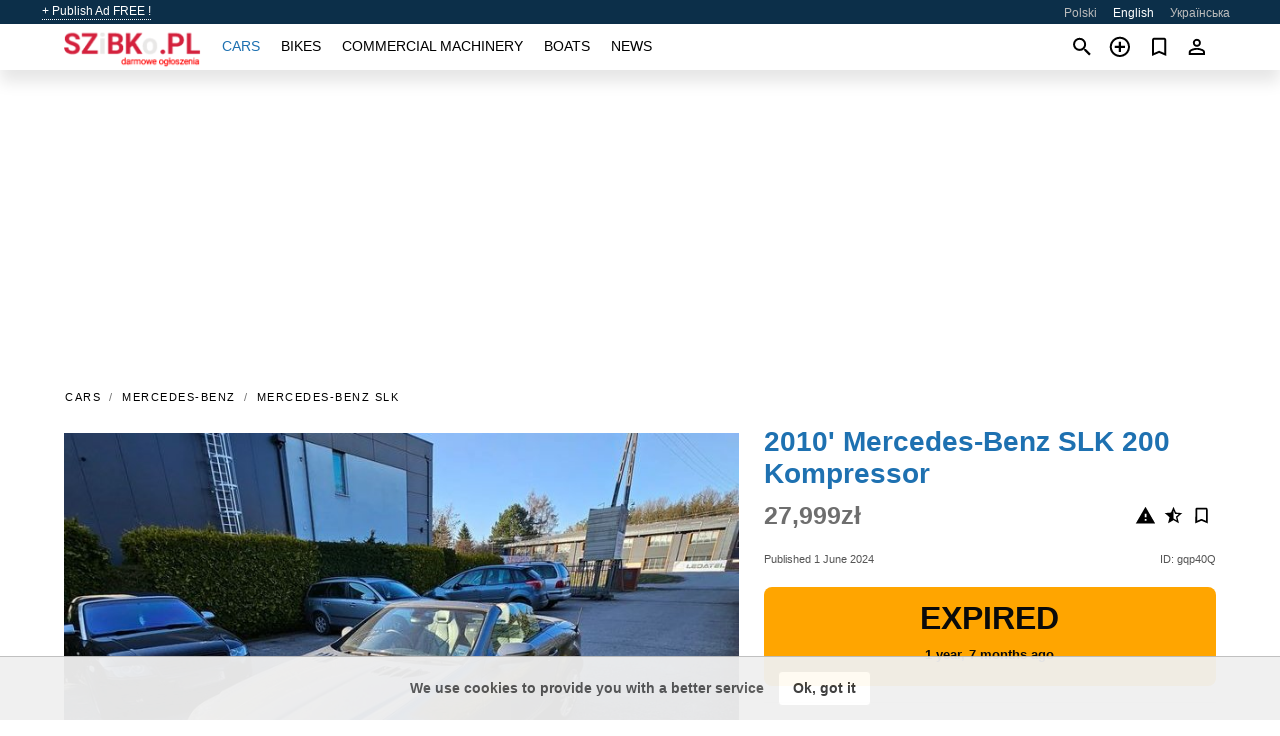

--- FILE ---
content_type: text/html; charset=utf-8
request_url: https://szbk.pl/en/auto/mercedes-benz-slk-200-kompressor-2010-gqp40Q.html
body_size: 7113
content:
<!DOCTYPE html><html lang="en" xml:lang="en" dir="ltr"><head><link rel="preconnect" href="https://cdn.szbk.pl" crossorigin /><title>2010' Mercedes-Benz SLK 200 Kompressor for sale ᐉ Warsaw, Poland</title><meta charset="utf-8"><meta http-equiv="X-UA-Compatible" content="IE=edge"><meta name="description" content="Used Silver 2010' Mercedes-Benz SLK 200 Kompressor - Hello, I have a Mercedes Slk from 2010 for sale.... Very nice car. Private advertisement. All information will be provided by phone. Welcome. I recommend Marcin.. Buy 2010' Mercedes-Benz SLK 200 Kompressor on szbk.pl! Affordable offer of 2010' Mercedes-Benz SLK 200 Kompressor from owner in Poland (Warsaw)" /><meta name="robots" content="index, follow"><meta name="viewport" content="width=device-width, initial-scale=1.0, minimum-scale=1.0, maximum-scale=5.0"><link rel="icon" href="/gui/favicon.png" type="image/png"><link rel="shortcut icon" href="/gui/favicon.png" type="image/png"><link rel="canonical" href="https://szbk.pl/en/auto/mercedes-benz-slk-200-kompressor-2010-gqp40Q.html" /><link rel="manifest" href="/en/manifest.json"><link rel="alternate" hreflang="x-default" href="https://szbk.pl/en/auto/mercedes-benz-slk-200-kompressor-2010-gqp40Q.html" /><link rel="alternate" hreflang="pl" href="https://szbk.pl/auto/mercedes-benz-slk-200-kompressor-2010-gqp40Q.html" /><link rel="alternate" hreflang="en" href="https://szbk.pl/en/auto/mercedes-benz-slk-200-kompressor-2010-gqp40Q.html" /><link rel="alternate" hreflang="uk" href="https://szbk.pl/uk/auto/mercedes-benz-slk-200-kompressor-2010-gqp40Q.html" /><link rel="preload" fetchpriority="high" as="image" href="https://cdn.szbk.pl/data/96/bf/2010-mercedes-benz-slk-200-kompressor-245.jpg"><script async src="https://www.googletagmanager.com/gtag/js?id=G-PM7FLMM0TB"></script><script type="text/javascript" src="/gui/pack/boot.bundle.js?38f2ba"></script><meta property="og:site_name" content="szbk.pl" /><meta property="og:type" content="article" /><meta property="og:title" content="For sale 2010' Mercedes-Benz SLK 200 Kompressor. 27,999zł" /><meta property="og:description" content=" " /><meta property="og:image" content="https://cdn.szbk.pl/data/ec/83/mercedes-benz-slk-200-kompressor-2010-040.webp" /><meta property="og:image:width" content="405" /><meta property="og:image:height" content="270" /><meta property="og:url" content="https://szbk.pl/en/auto/mercedes-benz-slk-200-kompressor-2010-gqp40Q.html" /><meta property="fb:app_id" content="109167676242233" /><meta name="ad-client" content="ca-pub-6878163444884731" timeout="4000"></head><body class=""><div class="nav-header"><a href="/en/sell/">+ Publish Ad FREE !</a><ul><li><a href="/auto/mercedes-benz-slk-200-kompressor-2010-gqp40Q.html" >Polski</a></li><li class="selected">English</li><li><a href="/uk/auto/mercedes-benz-slk-200-kompressor-2010-gqp40Q.html" >Українська</a></li></ul></div><nav class="navbar sticked"><div class="container"><div class="navbar-brand"><a class="navbar-item brand-text" href="/en/"><img src="/gui/images/logo.png" alt="szbk.pl - car sale Poland" src="/gui/img/logo.png"></a><div class="navbar-burger burger" data-target="navMenu"><span></span><span></span><span></span></div></div><div id="navMenu" class="navbar-menu"><div class="navbar-start"><div class="navbar-item"><a href="/en/auto/" class="auto active">Cars</a></div><div class="navbar-item"><a href="/en/bike/" class="bike ">Bikes</a></div><div class="navbar-item"><a href="/en/util/" class="util ">Commercial machinery</a></div><div class="navbar-item"><a href="/en/boat/" class="boat ">Boats</a></div><div class="navbar-item"><a href="/en/news/" class="mdl-navigation__link news ">News</a></div></div></div><div class="navbar-icons"><span onclick="searchFormOpen();"><i class="icon search"></i></span><span onclick="location.href='/en/sell/';"><i class="icon add TT"><span class="TTT-bottom">Sell Your Car</span></i></a></span><a href="/en/my/bookmarks/" aria-label="Сheck your bookmarked ads"><i class="icon txt bookmark" id="bkmks-form-cntr"></i><form action="/en/my/bookmarks/" id="bookmarks-form" style="display: none;" method="POST"><input type="hidden" name="bkmk" value="" /><input type="hidden" name="csrfmiddlewaretoken" value="tlPQdIJVsy1uSJT9P49w3aAvDC0Pg8tKsCIsffKfssYuYUJXSACohRm8nrWZSCu9"></form></a><span class="ctxt-menu-prnt"><i class="icon person  ctxt-init" tabindex="-1"></i><nav class="ctxt-menu rb"><ul><li class="cntr txt separated">Welcome, Guest</li><li><a href="/en/accounts/#login" rel="nofollow"><i class="icon lock"></i> Log in</a></li><li><a href="/en/accounts/#signup" rel="nofollow"><i class="icon person-add"></i> Sign up</a></li></ul></nav></span></div></div></nav><div class="container container--main mtr-auto"><div class="columns is-multiline"><ins class="adsbygoogle adsbygoogle--slot" data-ad-client="ca-pub-6878163444884731" data-ad-slot="8797096622" style="display:block;" data-ad-format="auto" ></ins><script>(adsbygoogle = window.adsbygoogle || []).push({});</script><nav class="breadcrumb column is-full" aria-label="breadcrumbs"><ul><li><a href="/en/auto/">Cars</a></li><li><a href="/en/auto/mercedes-benz/">Mercedes-Benz</a></li><li><a href="/en/auto/mercedes-benz_slk/">Mercedes-Benz SLK</a></li></ul></nav><div class="ad-card column is-full"><div class="photo-price "><div class="photogallery first-is-main"><div style="flex-grow:1248;min-width:250px"><figure style="padding-top:80.1068%;"><img src="https://cdn.szbk.pl/data/96/bf/2010-mercedes-benz-slk-200-kompressor-245.jpg" data-src="https://cdn.szbk.pl/data/2a/3a/2010-mercedes-benz-slk-200-kompressor-092.jpg" alt="2010&#x27; Mercedes-Benz SLK 200 Kompressor photo #1"></figure></div><div style="flex-grow:1248;min-width:250px"><figure style="padding-top:80.1068%;"><img src="https://cdn.szbk.pl/data/58/77/2010-mercedes-benz-slk-200-kompressor-145.jpg" data-src="https://cdn.szbk.pl/data/bd/3f/2010-mercedes-benz-slk-200-kompressor-133.jpg" loading="lazy" alt="2010&#x27; Mercedes-Benz SLK 200 Kompressor photo #2"></figure></div><div style="flex-grow:1248;min-width:250px"><figure style="padding-top:80.1068%;"><img src="https://cdn.szbk.pl/data/8d/a1/2010-mercedes-benz-slk-200-kompressor-194.jpg" data-src="https://cdn.szbk.pl/data/bf/03/2010-mercedes-benz-slk-200-kompressor-129.jpg" loading="lazy" alt="2010&#x27; Mercedes-Benz SLK 200 Kompressor photo #3"></figure></div><div style="flex-grow:1248;min-width:250px"><figure style="padding-top:80.1068%;"><img src="https://cdn.szbk.pl/data/19/b5/2010-mercedes-benz-slk-200-kompressor-090.jpg" data-src="https://cdn.szbk.pl/data/d5/ef/2010-mercedes-benz-slk-200-kompressor-130.jpg" loading="lazy" alt="2010&#x27; Mercedes-Benz SLK 200 Kompressor photo #4"></figure></div><div style="flex-grow:1248;min-width:250px"><figure style="padding-top:80.1068%;"><img src="https://cdn.szbk.pl/data/fe/7f/2010-mercedes-benz-slk-200-kompressor-019.jpg" data-src="https://cdn.szbk.pl/data/71/c1/2010-mercedes-benz-slk-200-kompressor-141.jpg" loading="lazy" alt="2010&#x27; Mercedes-Benz SLK 200 Kompressor photo #5"></figure></div><div style="flex-grow:1248;min-width:250px"><figure style="padding-top:80.1068%;"><img src="https://cdn.szbk.pl/data/04/7a/2010-mercedes-benz-slk-200-kompressor-012.jpg" data-src="https://cdn.szbk.pl/data/02/b2/2010-mercedes-benz-slk-200-kompressor-085.jpg" loading="lazy" alt="2010&#x27; Mercedes-Benz SLK 200 Kompressor photo #6"></figure></div></div><div class="photocounter">6 photos</div></div><div class="nfo-contacts"><h1>2010&#x27; Mercedes-Benz SLK 200 Kompressor</h1><div class="price-actions"><div class="actions"><i class="icon report-problem TT button--mistakereport" data-id="gqp40Q"><span class="TTT-bottom">Report This Ad!</span></i><i class="icon rate TT button--review" data-item="ad:gqp40Q"><span class="TTT-bottom">Rate This!</span></i><i class="icon bookmark TT" bkmk-id="auto:gqp40Q"><span class="TTT-bottom">Bookmark This</span></i></div><span class="price">27,999zł</span></div><div class="code-date"><span class="date"><span>Published 1 June 2024</span></span><span class="code">ID: gqp40Q</span></div><div class="status">Expired<br /><span class='age'>1 year, 7 months ago</span></div><h2>Information from the owner</h2><div class="nfo-table"><div><span>Body: </span><span>Convertible</span></div><div><span>Age: </span><span>14&nbsp;years</span></div><div><span>Mileage: </span><span>150000 km</span></div><div><span>Displacement: </span><span>1796 cc</span></div><div><span>Transmission: </span><span>Automatic</span></div><div><span>Exterior color: </span><span>Silver</span></div></div><h2>Seller's comments about 2010&#x27; Mercedes-Benz SLK 200 Kompressor</h2><span class="autotranslated" data-target="detailz" data-labels="z|eNo9jNEJwzAQQ1fRBO0CIUvEC8itYx9cz5C7UAodPk6h+RJCTy81cYitHY2OXIqBe/QXQx5U/SA2miujPG+Y8ry0/kbfpIpRp3uev+kyjPQx22iQ8AuD0urOWn6G9Bee7wOfLC3/"><span>&nbsp;</span></span><div class="detailz" data-orig="z|eNoVjkEKwkAMRa+SE2h1XQQPUBRcFNylM6nEziQlM6U0p3f88N/iw4PfT5FvI1fMkFujQlnNKaIwwkAWKFJBeKUFHK7dpQPTZTu13LeqMKFFV0gYhR6fpMVJmGC1Y8cqNBY/Sl3awjKrZQxfgi06UyKoDbMKB2/KG1fD4pifmihgHtACS3/+3/sBEkE81A=="><bdi>Hello, I have a Mercedes Slk from 2010 for sale.... Very nice car. Private advertisement. All information will be provided by phone. Welcome. I recommend Marcin.</bdi></div><br/><ins class="adsbygoogle adsbygoogle--slot" data-ad-client="ca-pub-6878163444884731" data-ad-slot="2209128233" style="display:block;" data-ad-format="auto" ></ins><script>(adsbygoogle = window.adsbygoogle || []).push({});</script></div></div><div class="column is-full"><div class="columns is-multiline is-mobile"><div class="column is-full is-header"><a href="/en/auto/used/">More Cars</a></div><div class="column is-half-mobile is-one-quarter-tablet is-one-sixth-desktop"><a class="ad-icon auto" href="/en/auto/peugeot-208-puretech-82-2016-xcnX8r.html"><img class="cover lazy" data-src="https://cdn.szbk.pl/data/3b/26/peugeot-208-puretech-82-2016-226.webp" alt="Promo photo"><div class="bg"><div></div></div><span class="price">19,900zł </span><span class="name">2016' Peugeot 208</span></a></div><div class="column is-half-mobile is-one-quarter-tablet is-one-sixth-desktop"><a class="ad-icon auto" href="/en/auto/opel-combo-cargo-2002-DKMSqm.html"><img class="cover lazy" data-src="https://cdn.szbk.pl/data/1e/ff/opel-combo-cargo-2002-035.webp" alt="Promo photo"><div class="bg"><div></div></div><span class="price">4,500zł </span><span class="name">2002' Opel Combo</span></a></div><div class="column is-half-mobile is-one-quarter-tablet is-one-sixth-desktop"><a class="ad-icon auto" href="/en/auto/mini-cooper-seven-2003-3aRyvO.html"><img class="cover lazy" data-src="https://cdn.szbk.pl/data/7a/2f/mini-cooper-seven-2003-027.webp" alt="Promo photo"><div class="bg"><div></div></div><span class="price">9,100zł </span><span class="name">2003' MINI Cooper</span></a></div><div class="column is-half-mobile is-one-quarter-tablet is-one-sixth-desktop"><a class="ad-icon auto" href="/en/auto/suzuki-grand-vitara-16-2004-nXK3RA.html"><img class="cover lazy" data-src="https://cdn.szbk.pl/data/c9/f6/suzuki-grand-vitara-16-2004-112.webp" alt="Promo photo"><div class="bg"><div></div></div><span class="price">34,900zł </span><span class="name">2004' Suzuki Grand Vitara</span></a></div><div class="column is-half-mobile is-one-quarter-tablet is-one-sixth-desktop"><a class="ad-icon auto" href="/en/auto/hyundai-getz-2007-00DtbO.html"><img class="cover lazy" data-src="https://cdn.szbk.pl/data/8c/f4/hyundai-getz-2007-212.webp" alt="Promo photo"><div class="bg"><div></div></div><span class="price">8,000zł </span><span class="name">2007' Hyundai Getz</span></a></div><div class="column is-half-mobile is-one-quarter-tablet is-one-sixth-desktop"><a class="ad-icon auto" href="/en/auto/opel-corsa-2008-RFy4dN.html"><img class="cover lazy" data-src="https://cdn.szbk.pl/data/c9/ad/opel-corsa-2008-237.webp" alt="Promo photo"><div class="bg"><div></div></div><span class="price">13,900zł </span><span class="name">2008' Opel Corsa</span></a></div><div class="column is-half-mobile is-one-quarter-tablet is-one-sixth-desktop"><a class="ad-icon auto" href="/en/auto/volkswagen-golf-20-tsi-gti-2006-LwCSu6.html"><img class="cover lazy" data-src="https://cdn.szbk.pl/data/7b/14/volkswagen-golf-20-tsi-gti-2006-221.webp" alt="Promo photo"><div class="bg"><div></div></div><span class="price">15,500zł </span><span class="name">2006' Volkswagen Golf</span></a></div><div class="column is-half-mobile is-one-quarter-tablet is-one-sixth-desktop"><a class="ad-icon auto" href="/en/auto/nissan-juke-2011-a98yBK.html"><img class="cover lazy" data-src="https://cdn.szbk.pl/data/8f/fb/nissan-juke-2011-016.webp" alt="Promo photo"><div class="bg"><div></div></div><span class="price">24,800zł </span><span class="name">2011' Nissan Juke</span></a></div><div class="column is-half-mobile is-one-quarter-tablet is-one-sixth-desktop"><a class="ad-icon auto" href="/en/auto/suzuki-sx4-2008-2i8wKf.html"><img class="cover lazy" data-src="https://cdn.szbk.pl/data/95/43/suzuki-sx4-2008-090.webp" alt="Promo photo"><div class="bg"><div></div></div><span class="price">19,900zł </span><span class="name">2008' Suzuki SX4</span></a></div><div class="column is-half-mobile is-one-quarter-tablet is-one-sixth-desktop"><a class="ad-icon auto" href="/en/auto/volvo-v40-cross-country-d3-momentum-2014-R3crHr.html"><img class="cover lazy" data-src="https://cdn.szbk.pl/data/2d/02/volvo-v40-cross-country-d3-momentum-2014-089.webp" alt="Promo photo"><div class="bg"><div></div></div><span class="price">42,900zł </span><span class="name">2014' Volvo V40 Cross Country</span></a></div><div class="column is-half-mobile is-one-quarter-tablet is-one-sixth-desktop"><a class="ad-icon auto" href="/en/auto/bmw-5-series-2011-nJfq2f.html"><img class="cover lazy" data-src="https://cdn.szbk.pl/data/95/99/bmw-5-series-2011-054.webp" alt="Promo photo"><div class="bg"><div></div></div><span class="price">36,500zł </span><span class="name">2011' BMW 5 Series</span></a></div><div class="column is-half-mobile is-one-quarter-tablet is-one-sixth-desktop"><a class="ad-icon auto" href="/en/auto/mercedes-benz-a-class-2005-Y4lT6B.html"><img class="cover lazy" data-src="https://cdn.szbk.pl/data/ed/c3/mercedes-benz-a-class-2005-031.webp" alt="Promo photo"><div class="bg"><div></div></div><span class="price">4,399zł </span><span class="name">2005' Mercedes-Benz A-Class</span></a></div><div class="column is-full"><a href="/en/auto/used/" class="browse-all">Browse All Cars</a></div></div></div></div></div><a style="margin-top:0.5rem;border-top:12px solid #0057B7;text-align:center;border-bottom:12px solid #FFDD00;line-height:0px;text-transform:uppercase;color:#eee;font-weight:900;text-shadow:-1px -1px 0 rgb(0 0 0 / 50%),1px -1px 0 rgb(0 0 0 / 50%),-1px 1px 0 rgb(0 0 0 / 50%),1px 1px 0 rgb(0 0 0 / 50%);" href="https://war.ukraine.ua/support-ukraine/" target="_blank" rel="nofollow" onMouseOver="this.style.color='#fff'" onMouseOut="this.style.color='#eee'">Support Ukraine</a><div class="footer"><div class="footer-links"><div class="links-set"><input id="_fls1" type="checkbox"><label for="_fls1">Cars</label><ul><li><a href="/en/auto/used/">Used Cars </a></li><li><a href="/en/sell/">Car Sale </a></li></ul></div><div class="links-set"><input id="_fls2" type="checkbox"><label for="_fls2">Bikes</label><ul><li><a href="/en/bike/used/">Used Bikes </a></li><li><a href="/en/sell/">Bike Sale </a></li></ul></div><div class="links-set"><input id="_fls3" type="checkbox"><label for="_fls3">Commercial machinery</label><ul><li><a href="/en/util/used/">Used Commercial Machinery </a></li><li><a href="/en/sell/">Commercial Machinery Sale </a></li></ul></div><div class="links-set"><input id="_fls4" type="checkbox"><label for="_fls4">Boats</label><ul><li><a href="/en/boat/used/">Used Boats </a></li><li><a href="/en/sell/">Boat Sale </a></li></ul></div><div class="links-set"><input id="_fls5" type="checkbox"><label for="_fls5">About Us</label><ul><li><a href="/en/about/us/" rel="nofollow">About Us</a></li><li><a href="/en/about/contacts/" rel="nofollow">Contacts</a></li><li><a href="/en/about/terms/" rel="nofollow">Terms Of Use</a></li></ul></div></div><p class="logo"><a href="/en/" title="szbk.pl - Poland"><img alt="szbk.pl - Poland" src="/gui/images/logo_small.png"></a><span>&copy;2016-2026 - szbk.pl</span></p></div><script id="freshToasts" type="application/json">[{"btn": "Ok, got it", "msg": "We use cookies to provide you with a better service", "timeout": 2, "id": "euro-cookie-notice"}]</script><div id="modalSearchParking" style="display: none;"><div class="ad-filter modal"><form action="/en/auto/search/" id="search_form"><p>Make and model</p><div class="ad-filter-set"><div class="mdl-selectfield mdl-js-selectfield "><select name="make" server-load="true" fld-data="make_value" src-name="modelcataloguefltrd" src-root="1" fld-next="model" class="mdl-selectfield__select" id="id_make"><option value="0">any</option></select><label class="mdl-selectfield__label" for="id_make"></label></div><input type="hidden" name="make_value" id="id_make_value"><div class="mdl-selectfield mdl-js-selectfield mdl-selectfield--floating-label"><select name="model" server-load="true" fld-data="model_value" src-name="modelcataloguefltrd" class="mdl-selectfield__select" id="id_model"><option value="0">any</option></select></div><input type="hidden" name="model_value" id="id_model_value"></div><p>Year</p><div class="ad-filter-set"><div class="mdl-selectfield mdl-js-selectfield "><select name="year_min" class="mdl-selectfield__select" id="id_year_min"><option value="" selected>min</option><option value="2026">2026</option><option value="2025">2025</option><option value="2024">2024</option><option value="2023">2023</option><option value="2022">2022</option><option value="2021">2021</option><option value="2020">2020</option><option value="2019">2019</option><option value="2018">2018</option><option value="2017">2017</option><option value="2016">2016</option><option value="2015">2015</option><option value="2014">2014</option><option value="2013">2013</option><option value="2012">2012</option><option value="2011">2011</option><option value="2010">2010</option><option value="2009">2009</option><option value="2008">2008</option><option value="2007">2007</option><option value="2006">2006</option><option value="2005">2005</option><option value="2004">2004</option><option value="2003">2003</option><option value="2002">2002</option><option value="2001">2001</option><option value="2000">2000</option><option value="1999">1999</option><option value="1998">1998</option><option value="1997">1997</option><option value="1996">1996</option><option value="1995">1995</option><option value="1994">1994</option><option value="1993">1993</option><option value="1992">1992</option><option value="1991">1991</option><option value="1990">1990</option><option value="1989">1989</option><option value="1988">1988</option><option value="1987">1987</option><option value="1986">1986</option><option value="1985">1985</option><option value="1984">1984</option><option value="1983">1983</option><option value="1982">1982</option><option value="1981">1981</option><option value="1980">1980</option><option value="1979">1979</option><option value="1978">1978</option><option value="1977">1977</option><option value="1976">1976</option><option value="1975">1975</option><option value="1974">1974</option><option value="1973">1973</option><option value="1972">1972</option><option value="1971">1971</option><option value="1970">1970</option></select><label class="mdl-selectfield__label" for="id_year_min"></label></div><div class="mdl-selectfield mdl-js-selectfield "><select name="year_max" class="mdl-selectfield__select" id="id_year_max"><option value="" selected>max</option><option value="2026">2026</option><option value="2025">2025</option><option value="2024">2024</option><option value="2023">2023</option><option value="2022">2022</option><option value="2021">2021</option><option value="2020">2020</option><option value="2019">2019</option><option value="2018">2018</option><option value="2017">2017</option><option value="2016">2016</option><option value="2015">2015</option><option value="2014">2014</option><option value="2013">2013</option><option value="2012">2012</option><option value="2011">2011</option><option value="2010">2010</option><option value="2009">2009</option><option value="2008">2008</option><option value="2007">2007</option><option value="2006">2006</option><option value="2005">2005</option><option value="2004">2004</option><option value="2003">2003</option><option value="2002">2002</option><option value="2001">2001</option><option value="2000">2000</option><option value="1999">1999</option><option value="1998">1998</option><option value="1997">1997</option><option value="1996">1996</option><option value="1995">1995</option><option value="1994">1994</option><option value="1993">1993</option><option value="1992">1992</option><option value="1991">1991</option><option value="1990">1990</option><option value="1989">1989</option><option value="1988">1988</option><option value="1987">1987</option><option value="1986">1986</option><option value="1985">1985</option><option value="1984">1984</option><option value="1983">1983</option><option value="1982">1982</option><option value="1981">1981</option><option value="1980">1980</option><option value="1979">1979</option><option value="1978">1978</option><option value="1977">1977</option><option value="1976">1976</option><option value="1975">1975</option><option value="1974">1974</option><option value="1973">1973</option><option value="1972">1972</option><option value="1971">1971</option><option value="1970">1970</option></select><label class="mdl-selectfield__label" for="id_year_max"></label></div></div><p>Price</p><div class="ad-filter-set"><div class="mdl-textfield mdl-js-textfield "><input type="number" name="price_min" class="mdl-textfield__input" pattern="[0-9]*(\.[0-9]+)?" id="id_price_min"><label class="mdl-textfield__label" for="id_price_min">min</label><span class="mdl-textfield__error">Input is not a number!</span></div><div class="mdl-textfield mdl-js-textfield "><input type="number" name="price_max" class="mdl-textfield__input" pattern="[0-9]*(\.[0-9]+)?" id="id_price_max"><label class="mdl-textfield__label" for="id_price_max">max</label><span class="mdl-textfield__error">Input is not a number!</span></div></div><p>Transmission</p><div class="mdl-selectfield mdl-js-selectfield "><select name="gearbox" class="mdl-selectfield__select" id="id_gearbox"><option value="" selected>any</option><option value="1">Manual</option><option value="2">Automatic</option></select><label class="mdl-selectfield__label" for="id_gearbox"></label></div><p>Location</p><div class="mdl-selectfield mdl-js-selectfield "><select name="location" class="mdl-selectfield__select" id="id_location"><option value="" selected>any</option><optgroup label="Greater Poland"><option value="101">Gniezno</option><option value="102">Kalisz</option><option value="103">Kolo</option><option value="104">Konin</option><option value="105">Leszno</option><option value="106">Lubon</option><option value="107">Ostrow Wielkopolski</option><option value="108">Pila</option><option value="109">Poznan</option><option value="110">Swarzedz</option><option value="111">Wagrowiec</option></optgroup><optgroup label="Kuyavia-Pomerania"><option value="201">Bydgoszcz</option><option value="202">Ciechocinek</option><option value="203">Glogowo</option><option value="204">Grudziadz</option><option value="205">Inowroclaw</option><option value="206">Koronowo</option><option value="207">Lochowo</option><option value="208">Niemcz</option><option value="209">Osielsko</option><option value="210">Torun</option><option value="211">Wloclawek</option></optgroup><optgroup label="Lesser Poland"><option value="301">Bochnia</option><option value="302">Gorlice</option><option value="303">Koscielisko</option><option value="304">Krakow</option><option value="305">Niepolomice</option><option value="306">Nowy Sacz</option><option value="307">Olkusz</option><option value="308">Skawina</option><option value="309">Tarnow</option><option value="310">Wieliczka</option><option value="311">Zakopane</option></optgroup><optgroup label="Lodz Region"><option value="401">Aleksandrów Lodzki</option><option value="402">Bełchatow</option><option value="403">Lodz</option><option value="404">Lowicz</option><option value="405">Pabianice</option><option value="406">Piotrkow Trybunalski</option><option value="407">Radomsko</option><option value="408">Sieradz</option><option value="409">Skierniewice</option><option value="410">Zdunska Wola</option><option value="411">Zgierz</option></optgroup><optgroup label="Lower Silesia"><option value="501">Glogow</option><option value="502">Jelenia Gora</option><option value="503">Legnica</option><option value="504">Lubin</option><option value="505">Olawa</option><option value="506">Olesnica</option><option value="507">Swidnica</option><option value="508">Trzebnica</option><option value="509">Walbrzych</option><option value="510">Wroclaw</option><option value="511">Zlotoryja</option></optgroup><optgroup label="Lublin Region"><option value="601">Biala Podlaska</option><option value="602">Chelm</option><option value="603">Hrubieszow</option><option value="604">Krasnik</option><option value="605">Leczna</option><option value="606">Lublin</option><option value="607">Lukow</option><option value="608">Naleczow</option><option value="609">Pulawy</option><option value="610">Swidnik</option><option value="611">Zamosc</option></optgroup><optgroup label="Lubusz"><option value="701">Chwalecice</option><option value="702">Drezdenko</option><option value="703">Gorzow Wielkopolski</option><option value="704">Janczewo</option><option value="705">Klodawa</option><option value="706">Nowa Sol</option><option value="707">Sulechow</option><option value="708">Swiebodzin</option><option value="709">Zagan</option><option value="710">Zary</option><option value="711">Zielona Gora</option></optgroup><optgroup label="Masovia"><option value="801">Grodzisk Mazowiecki</option><option value="802">Jozefow</option><option value="803">Marki</option><option value="804">Mlawa</option><option value="805">Otwock</option><option value="806">Piaseczno</option><option value="807">Plock</option><option value="808">Pruszkow</option><option value="809">Radom</option><option value="810">Warsaw</option><option value="811">Zyrardow</option></optgroup><optgroup label="Opole Region"><option value="901">Brzeg</option><option value="902">Glubczyce</option><option value="903">Kedzierzyn-Kozle</option><option value="904">Kluczbork</option><option value="905">Namyslow</option><option value="906">Niemodlin</option><option value="907">Nysa</option><option value="908">Opole</option><option value="909">Ozimek</option><option value="910">Prudnik</option><option value="911">Tarnow Opolski</option></optgroup><optgroup label="Podlaskie"><option value="1001">Augustow</option><option value="1002">Bialystok</option><option value="1003">Bielsk Podlaski</option><option value="1004">Choroszcz</option><option value="1005">Grabowka</option><option value="1006">Hajnowka</option><option value="1007">Lomza</option><option value="1008">Sokolka</option><option value="1009">Suwalki</option><option value="1010">Wasilkow</option><option value="1011">Zabludow</option></optgroup><optgroup label="Pomerania"><option value="1101">Chojnice</option><option value="1102">Gdansk</option><option value="1103">Gdynia</option><option value="1104">Rumia</option><option value="1105">Salinko</option><option value="1106">Slupsk</option><option value="1107">Sopot</option><option value="1108">Starogard Gdanski</option><option value="1109">Ustka</option><option value="1110">Wejherowo</option><option value="1111">Wladyslawowo</option></optgroup><optgroup label="Silesia"><option value="1201">Bielsko-Biala</option><option value="1202">Bytom</option><option value="1203">Czestochowa</option><option value="1204">Gliwice</option><option value="1205">Jastrzebie-Zdroj</option><option value="1206">Katowice</option><option value="1207">Rybnik</option><option value="1208">Sosnowiec</option><option value="1209">Tychy</option><option value="1210">Zabrze</option><option value="1211">Zory</option></optgroup><optgroup label="Subcarpathia"><option value="1301">Debica</option><option value="1302">Glogow Małopolski</option><option value="1303">Jaroslaw</option><option value="1304">Krasne</option><option value="1305">Krosno</option><option value="1306">Mielec</option><option value="1307">Przemysl</option><option value="1308">Rzeszow</option><option value="1309">Sanok</option><option value="1310">Tarnobrzeg</option><option value="1311">Ustrzyki Dolne</option></optgroup><optgroup label="Swietokrzyskie"><option value="1401">Bilcza</option><option value="1402">Busko-Zdroj</option><option value="1403">Checiny</option><option value="1404">Jedrzejow</option><option value="1405">Kielce</option><option value="1406">Konskie</option><option value="1407">Ostrowiec Swietokrzyski</option><option value="1408">Sandomierz</option><option value="1409">Skarzysko-Kamienna</option><option value="1410">Starachowice</option><option value="1411">Staszow</option></optgroup><optgroup label="Warmia-Masuria"><option value="1501">Dzialdowo</option><option value="1502">Elblag</option><option value="1503">Elk</option><option value="1504">Gizycko</option><option value="1505">Goldap</option><option value="1506">Ilawa</option><option value="1507">Ketrzyn</option><option value="1508">Mragowo</option><option value="1509">Nidzica</option><option value="1510">Olsztyn</option><option value="1511">Szczytno</option></optgroup><optgroup label="West Pomerania"><option value="1601">Darlowo</option><option value="1602">Dobra</option><option value="1603">Goleniow</option><option value="1604">Gryfice</option><option value="1605">Kamien Pomorski</option><option value="1606">Kolobrzeg</option><option value="1607">Koszalin</option><option value="1608">Nowogard</option><option value="1609">Stargard</option><option value="1610">Swinoujscie</option><option value="1611">Szczecin</option></optgroup></select><label class="mdl-selectfield__label" for="id_location"></label></div><p><label class="checkbox"><input type="checkbox" name="withPhoto" > only with photo</label></p><p><label class="checkbox"><input type="checkbox" name="onlyActual" > only actual ads</label></p><div class="buttons"><button class="button is-dark" type="submit" form="search_form">Search</button><button class="button" type="button" onclick="closeModal(this)">Cancel</button></div></form></div></div><script>window.dataLayer=window.dataLayer||[];function gtag(){dataLayer.push(arguments);}gtag('js', new Date());gtag('config', 'G-PM7FLMM0TB');</script></body></html>
